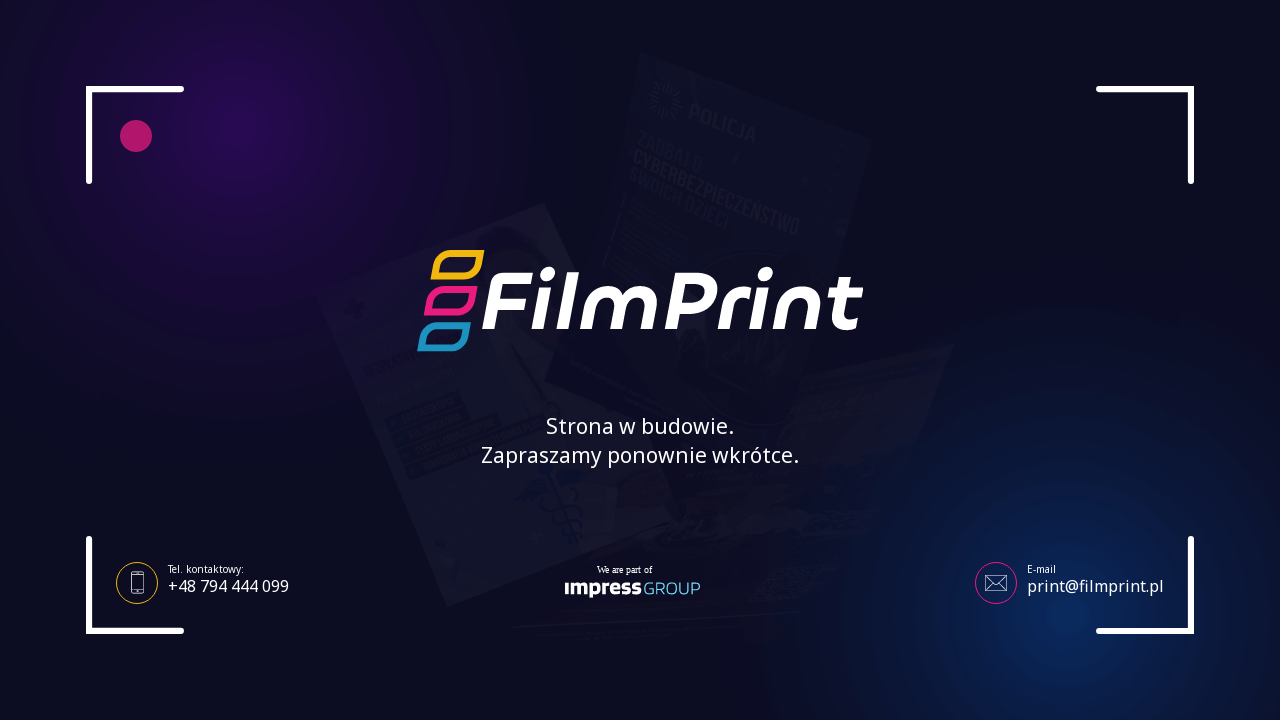

--- FILE ---
content_type: text/html
request_url: http://filmprint.pl/
body_size: 1188
content:
<!DOCTYPE html>
<html lang="pl-PL">

<head>
    <meta charset="UTF-8" />
    <meta http-equiv="X-UA-Compatible" content="IE=edge" />
    <meta name="viewport" content="width=device-width, initial-scale=1.0" />
    <title>FilmPrint</title>
    <meta name="description" content="FilmPrint">

    <link rel="apple-touch-icon" sizes="57x57" href="assets/fav/apple-icon-57x57.png">
    <link rel="apple-touch-icon" sizes="60x60" href="assets/fav/apple-icon-60x60.png">
    <link rel="apple-touch-icon" sizes="72x72" href="assets/fav/apple-icon-72x72.png">
    <link rel="apple-touch-icon" sizes="76x76" href="assets/fav/apple-icon-76x76.png">
    <link rel="apple-touch-icon" sizes="114x114" href="assets/fav/apple-icon-114x114.png">
    <link rel="apple-touch-icon" sizes="120x120" href="assets/fav/apple-icon-120x120.png">
    <link rel="apple-touch-icon" sizes="144x144" href="assets/fav/apple-icon-144x144.png">
    <link rel="apple-touch-icon" sizes="152x152" href="assets/fav/apple-icon-152x152.png">
    <link rel="apple-touch-icon" sizes="180x180" href="assets/fav/apple-icon-180x180.png">
    <link rel="icon" type="image/png" sizes="192x192" href="assets/fav/android-icon-192x192.png">
    <link rel="icon" type="image/png" sizes="32x32" href="assets/fav/favicon-32x32.png">
    <link rel="icon" type="image/png" sizes="96x96" href="assets/fav/favicon-96x96.png">
    <link rel="icon" type="image/png" sizes="16x16" href="assets/fav/favicon-16x16.png">
    <link rel="manifest" href="b58fcfa7628c9205cb11a1b2c3e8f99a.json">
    <meta name="msapplication-TileColor" content="#ffffff">
    <meta name="msapplication-TileImage" content="../assets/fav/ms-icon-144x144.png">
    <meta name="theme-color" content="#ffffff">

    <!-- Facebook Meta Tags -->
    <meta property="og:url" content="https://filmprint.pl/">
    <meta property="og:type" content="website">
    <meta property="og:title" content="FilmPrint - Druk dla filmów i seriali">
    <meta property="og:description"
        content="Pomagamy rekwizytorom i sceografom w ich codziennej pracy. Dziwne rzeczy nam nie straszne!">
    <meta property="og:image"
        content="https://filmprint.pl/assets/images/filmprint-og.jpg">

    <!-- Twitter Meta Tags -->
    <meta name="twitter:card" content="summary_large_image">
    <meta property="twitter:domain" content="filmprint.pl">
    <meta property="twitter:url" content="https://filmprint.pl/">
    <meta name="twitter:title" content="FilmPrint - Druk dla filmów i seriali">
    <meta name="twitter:description"
        content="Pomagamy rekwizytorom i sceografom w ich codziennej pracy. Dziwne rzeczy nam nie straszne!">
    <meta name="twitter:image"
        content="https://filmprint.pl/assets/images/filmprint-og.jpg">
<link href="style/app.css" rel="stylesheet"></head>

<body>

    <main>

        <section class="s-home">
            <div class="s-home__wrapper">
                <span class="s-home__corner s-home__corner--tl"></span>
                <span class="s-home__corner s-home__corner--tr"></span>
                <span class="s-home__corner s-home__corner--br"></span>
                <span class="s-home__corner s-home__corner--bl"></span>

                <div class="s-home__content">
                    <img src="assets/images/FilmPrint.svg" alt="FilmPrint logo">
                    <p>Strona w budowie.</p>
                    <p>Zapraszamy ponownie wkrótce.</p>
                </div>

                <div class="s-home__content-bottom">
                    <div class="c-info">
                        <img src="assets/images/phone.svg" alt="Telefon" class="c-info__img">
                        <div class="c-info__content">
                            <p>Tel. kontaktowy:</p>
                            <p>
                                <a href="tel:+48794444099">+48 794 444 099</a>
                            </p>
                        </div>
                    </div>
                    <a class="s-home__content-bottom-logo-wrapper" href="//impressgroup.pl/">
                        <img class="s-home__content-bottom-logo" src="assets/images/impressgroup.svg"
                            alt="impressgroup">
                    </a>
                    <div class="c-info">
                        <img src="assets/images/email.svg" alt="Telefon" class="c-info__img">
                        <div class="c-info__content">
                            <p>E-mail</p>
                            <p>
                                <a href="mailto:print@filmprint.pl ">print@filmprint.pl </a>
                            </p>
                        </div>
                    </div>
                </div>

            </div>
        </section>

    </main>

<script type="text/javascript" src="js/app.bundle.js"></script></body>

</html>

--- FILE ---
content_type: text/css
request_url: http://filmprint.pl/style/app.css
body_size: 1373
content:
@import url(https://fonts.googleapis.com/css2?family=Noto+Sans&display=swap);
:root{--font-family: 'Noto Sans';--color-white: #ffffff;--color-black: #000000;--gap: 2rem}*,*::before,*::after{margin:0;padding:0;box-sizing:inherit}html{box-sizing:border-box;scroll-behavior:smooth;font-size:50%}@media (min-width: 992px){html{font-size:56.25%}}@media (min-width: 1200px){html{font-size:62.5%}}body{font-family:var(--font-family),sans-serif;color:var(--color-white);font-size:1.7rem;line-height:1.35;text-rendering:optimizeLegibility;overflow-x:hidden}@media (min-width: 768px){body{font-size:1.6rem}}@media (min-width: 992px){body{font-size:1.5rem}}main{overflow:hidden}main>section{position:relative}img{display:block;max-width:100%;height:auto}a{text-decoration:none;color:var(--color-white);transition:color 0.3s ease-in-out}a:hover,a:focus,a:active{color:#ea1b7e}button{background:none;border:none;outline:none}input,select,textarea,button{font-family:var(--font-family)}input:focus,select:focus,textarea:focus,button:focus{outline:none}ol,ul{list-style:none;margin:0;padding:0}.s-home{background-image:url(../assets/images/background.png);background-position:center center;background-size:cover;height:100vh;padding:2rem}@media (min-width: 576px){.s-home{padding:4vh}}@media (min-width: 768px){.s-home{padding:8vh}}@media (min-width: 992px){.s-home{padding:12vh}}.s-home__wrapper{position:relative;max-width:126rem;margin:0 auto;height:100%;display:-ms-flexbox;display:flex;-ms-flex-direction:column;flex-direction:column;-ms-flex-pack:center;justify-content:center;-ms-flex-align:center;align-items:center}.s-home__corner{position:absolute;width:10rem;height:10rem;background-image:url("data:image/svg+xml,%3Csvg xmlns='http://www.w3.org/2000/svg' width='100' height='100'%3E%3Cpath data-name='Path 14' d='M0 94.937V0h94.938a3.063 3.063 0 0 1 0 6.125H6.126v88.813a3.063 3.063 0 0 1-6.125 0Z' fill='%23fff'/%3E%3C/svg%3E")}.s-home__corner--tl{top:0;left:0}.s-home__corner--tl::after{content:'';display:block;position:absolute;top:50%;left:50%;-webkit-transform:translate(-50%, -50%);transform:translate(-50%, -50%);width:3.2rem;height:3.2rem;border-radius:50%;background-color:#ea1b7e;animation:blink 1s infinite alternate-reverse}.s-home__corner--tr{top:0;right:0;-webkit-transform:rotate(90deg);transform:rotate(90deg)}.s-home__corner--br{bottom:0;right:0;-webkit-transform:rotate(180deg);transform:rotate(180deg)}.s-home__corner--bl{bottom:0;left:0;-webkit-transform:rotate(-90deg);transform:rotate(-90deg)}.s-home__content{text-align:center;padding:2rem}.s-home__content svg,.s-home__content img{max-width:45rem;width:100%;margin-bottom:6rem}.s-home__content p{font-size:2.1rem;line-height:2.9rem}.s-home__content-bottom{margin-top:15rem;display:-ms-flexbox;display:flex;-ms-flex-direction:column;flex-direction:column;-ms-flex-pack:center;justify-content:center;gap:5rem}@media (max-width: 991px){.s-home__content-bottom-logo-wrapper{position:absolute;bottom:3rem;left:50%;-webkit-transform:translateX(-50%);transform:translateX(-50%)}}.s-home__content-bottom-logo{max-width:20rem;margin:0 auto}@media (min-width: 992px){.s-home__content-bottom-logo{max-width:13.5rem}}@media (min-width: 992px){.s-home__content-bottom{position:absolute;bottom:0;left:0;width:100%;-ms-flex-direction:row;flex-direction:row;-ms-flex-pack:justify;justify-content:space-between;padding:3rem;gap:3rem}}.c-info{display:-ms-flexbox;display:flex}.c-info__img{width:4.2rem;height:4.2rem;margin-right:1rem}.c-info__content p:first-child{font-size:1.4rem;line-height:1.8rem}.c-info__content p{font-size:2rem;line-height:2.6rem}@media (min-width: 992px){.c-info__content p:first-child{font-size:1rem;line-height:1.4rem}.c-info__content p{font-size:1.6rem;line-height:2.1rem}}@-webkit-keyframes blink{from{opacity:0.5}to{opacity:1}}@keyframes blink{from{opacity:0.5}to{opacity:1}}



--- FILE ---
content_type: image/svg+xml
request_url: http://filmprint.pl/assets/images/FilmPrint.svg
body_size: 1677
content:
<svg xmlns="http://www.w3.org/2000/svg" width="446.558" height="101.396" viewBox="0 0 446.558 101.396">
  <g id="Group_1" data-name="Group 1" transform="translate(-52.13 -53.739)">
    <g id="Group_7" data-name="Group 7" transform="translate(52.13 53.739)">
      <g id="Group_2" data-name="Group 2" transform="translate(13.48)">
        <g id="Group_1-2" data-name="Group 1">
          <path id="Path_1" data-name="Path 1" d="M90.651,83.1H56.684l2.744-14.839a18.09,18.09,0,0,1,17.26-14.525h33.967l-2.744,14.839A18.09,18.09,0,0,1,90.651,83.1ZM65.058,76.135H90.651c4.757,0,9.523-4.041,10.411-8.824l1.22-6.6H76.689c-4.757,0-9.523,4.041-10.411,8.824Z" transform="translate(-56.684 -53.739)" fill="#f1b70f"/>
        </g>
      </g>
      <g id="Group_4" data-name="Group 4" transform="translate(6.66 36.016)">
        <g id="Group_3" data-name="Group 3">
          <path id="Path_2" data-name="Path 2" d="M88.35,95.27H54.38l2.744-14.839a18.1,18.1,0,0,1,17.26-14.525h33.97l-2.744,14.839A18.093,18.093,0,0,1,88.35,95.27ZM62.754,88.3h25.6c4.757,0,9.523-4.041,10.408-8.824l1.223-6.6h-25.6c-4.757,0-9.523,4.041-10.408,8.824Z" transform="translate(-54.38 -65.906)" fill="#ea1b7e"/>
        </g>
      </g>
      <g id="Group_6" data-name="Group 6" transform="translate(0 72.032)">
        <g id="Group_5" data-name="Group 5">
          <path id="Path_3" data-name="Path 3" d="M86.1,107.437H52.13L54.877,92.6A18.09,18.09,0,0,1,72.134,78.073H106.1l-2.744,14.842A18.093,18.093,0,0,1,86.1,107.437Zm-25.593-6.968H86.1c4.757,0,9.523-4.041,10.411-8.824l1.22-6.6h-25.6c-4.757,0-9.523,4.041-10.408,8.824Z" transform="translate(-52.13 -78.073)" fill="#1c92c1"/>
        </g>
      </g>
    </g>
    <g id="Group_10" data-name="Group 10" transform="translate(117.264 70.339)">
      <g id="Group_9" data-name="Group 9">
        <path id="Path_4" data-name="Path 4" d="M74.134,117.6l8.5-45.7c1.2-6.432,5.047-10.526,12.734-10.526h29.575l-2.1,11.278H94.695L91.96,87.36h26.23l-2.081,11.192H89.876L86.333,117.6Z" transform="translate(-74.134 -55.364)" fill="#fff"/>
        <g id="Group_8" data-name="Group 8" transform="translate(49.378)">
          <path id="Path_5" data-name="Path 5" d="M102.589,59.347A9.356,9.356,0,0,0,93.872,66.7a5.941,5.941,0,0,0,5.982,7.35,9.183,9.183,0,0,0,8.635-7.35C109.235,62.689,106.6,59.347,102.589,59.347Z" transform="translate(-85.075 -59.347)" fill="#fff"/>
          <path id="Path_6" data-name="Path 6" d="M90.815,107.754h11.866L110.376,66.4H98.51Z" transform="translate(-90.815 -45.518)" fill="#fff"/>
        </g>
        <path id="Path_7" data-name="Path 7" d="M121.743,61.274l-10.621,56.532H99.255l10.621-56.532Z" transform="translate(-24.894 -55.57)" fill="#fff"/>
        <path id="Path_8" data-name="Path 8" d="M183.642,87.113l-4.026,21.636H167.755l3.653-19.632c1.181-6.349-.58-11.7-7.1-11.7-6.429,0-10.168,5.263-11.334,11.527l-3.682,19.8H137.426L141.1,89.034c1.181-6.349-.6-11.613-7.027-11.613-6.6,0-10.186,5.346-11.352,11.613l-3.668,19.714H107.188l4.026-21.636C113.36,75.583,121.929,65.9,135.294,65.9c7.939,0,13.048,3.508,14.413,9.188A20.584,20.584,0,0,1,167.29,65.9C180.741,65.9,185.788,75.583,183.642,87.113Z" transform="translate(-9.344 -46.512)" fill="#fff"/>
        <path id="Path_9" data-name="Path 9" d="M135.865,117.6l10.464-56.222h19.8c15.952,0,24.344,7.436,21.92,20.469-2.519,13.531-13.492,20.884-28.95,20.884h-8.268l-2.75,14.786Zm20.561-44.944-3.5,18.8h7.933c8.022,0,13.442-3.09,14.655-9.606,1.149-6.184-3.138-9.191-11.157-9.191Z" transform="translate(46.866 -55.364)" fill="#fff"/>
        <path id="Path_10" data-name="Path 10" d="M153.733,108.472l4.414-23.725c1.974-10.609,9.5-18.711,21.778-18.711a18.371,18.371,0,0,1,7.421,1.418L185.2,78.984a11.716,11.716,0,0,0-6.273-1.755c-4.677,0-8.078,3.007-9,7.936l-4.337,23.308Z" transform="translate(81.89 -46.236)" fill="#fff"/>
        <path id="Path_11" data-name="Path 11" d="M173.167,66.7a9.356,9.356,0,0,1,8.718-7.353,5.926,5.926,0,0,1,5.9,7.353,9.183,9.183,0,0,1-8.635,7.35A5.943,5.943,0,0,1,173.167,66.7Zm10.766,13.531-7.7,41.353H164.373l7.693-41.353Z" transform="translate(102.745 -59.347)" fill="#fff"/>
        <path id="Path_12" data-name="Path 12" d="M187.742,89.315l-3.576,19.214H172.3l3.839-20.635c2.238-12.027,11.174-21.887,25.629-21.887s19.9,9.774,17.642,21.887l-3.839,20.635H203.715l3.576-19.214c1.181-6.349-.9-11.778-7.664-11.778C192.943,77.537,188.923,82.966,187.742,89.315Z" transform="translate(118.293 -46.293)" fill="#fff"/>
        <path id="Path_13" data-name="Path 13" d="M195.665,98.35,198.448,83.4h-7.6l1.868-10.026h7.6l1.96-10.526h11.861l-1.96,10.526h14.62L224.926,83.4H210.309l-2.72,14.617c-.856,4.6,1.4,7.27,5.749,7.27a17.789,17.789,0,0,0,7.892-2l-1.974,10.609a19.914,19.914,0,0,1-8.975,2C198.332,115.894,193.738,108.71,195.665,98.35Z" transform="translate(154.63 -52.489)" fill="#fff"/>
      </g>
    </g>
  </g>
</svg>


--- FILE ---
content_type: image/svg+xml
request_url: http://filmprint.pl/assets/images/phone.svg
body_size: 680
content:
<svg xmlns="http://www.w3.org/2000/svg" width="42" height="42" viewBox="0 0 42 42">
  <g id="Group_32" data-name="Group 32" transform="translate(-759 -824)">
    <g id="Group_26" data-name="Group 26" transform="translate(774.273 833.545)">
      <g id="Group_15" data-name="Group 15">
        <g id="Group_14" data-name="Group 14">
          <path id="Path_17" data-name="Path 17" d="M152.028,44.333h-9.384a1.6,1.6,0,0,0-1.6,1.6V64.574a1.6,1.6,0,0,0,1.6,1.6h9.384a1.6,1.6,0,0,0,1.6-1.6V45.931A1.6,1.6,0,0,0,152.028,44.333Zm.96,17.36h-9.064a.32.32,0,1,0,0,.64h9.064v2.24a.96.96,0,0,1-.96.958h-9.384a.961.961,0,0,1-.96-.958v-2.24h.96a.32.32,0,1,0,0-.64h-.96V47.532h11.3Zm0-14.8h-11.3v-.96a.961.961,0,0,1,.96-.958h9.384a.96.96,0,0,1,.96.958Z" transform="translate(-141.045 -44.333)" fill="#fff"/>
        </g>
      </g>
      <g id="Group_17" data-name="Group 17" transform="translate(5.972 1.28)">
        <g id="Group_16" data-name="Group 16" transform="translate(0)">
          <path id="Path_18" data-name="Path 18" d="M145.852,45.021h-1.278a.319.319,0,1,0,0,.638h1.278a.319.319,0,1,0,0-.638Z" transform="translate(-144.254 -45.021)" fill="#fff"/>
        </g>
      </g>
      <g id="Group_19" data-name="Group 19" transform="translate(5.331 18.64)">
        <g id="Group_18" data-name="Group 18" transform="translate(0)">
          <path id="Path_19" data-name="Path 19" d="M144.87,54.35a.959.959,0,1,0,.958.96A.96.96,0,0,0,144.87,54.35Zm0,1.28a.32.32,0,1,1,.32-.32A.32.32,0,0,1,144.87,55.63Z" transform="translate(-143.91 -54.35)" fill="#fff"/>
        </g>
      </g>
      <g id="Group_21" data-name="Group 21" transform="translate(4.691 1.279)">
        <g id="Group_20" data-name="Group 20">
          <circle id="Ellipse_1" data-name="Ellipse 1" cx="0.32" cy="0.32" r="0.32" fill="#fff"/>
        </g>
      </g>
    </g>
    <g id="Ellipse_5" data-name="Ellipse 5" transform="translate(759 824)" fill="none" stroke="#f1b70f" stroke-width="1">
      <circle cx="21" cy="21" r="21" stroke="none"/>
      <circle cx="21" cy="21" r="20.5" fill="none"/>
    </g>
  </g>
</svg>


--- FILE ---
content_type: image/svg+xml
request_url: http://filmprint.pl/assets/images/email.svg
body_size: 632
content:
<svg xmlns="http://www.w3.org/2000/svg" width="42" height="42" viewBox="0 0 42 42">
  <g id="Group_34" data-name="Group 34" transform="translate(-1371 -866)">
    <g id="Ellipse_6" data-name="Ellipse 6" transform="translate(1371 866)" fill="none" stroke="#ea1b7e" stroke-width="1">
      <circle cx="21" cy="21" r="21" stroke="none"/>
      <circle cx="21" cy="21" r="20.5" fill="none"/>
    </g>
    <g id="Group_27" data-name="Group 27" transform="translate(1380.958 878.912)">
      <g id="Group_24" data-name="Group 24" transform="translate(0 0)">
        <g id="Group_23" data-name="Group 23">
          <path id="Path_20" data-name="Path 20" d="M156.3,66.811H134.859a.323.323,0,0,0-.323.323V82.662a.324.324,0,0,0,.323.325H156.3a.324.324,0,0,0,.323-.325V67.134A.323.323,0,0,0,156.3,66.811Zm-.325,15.529h-20.79V67.458h20.79Z" transform="translate(-134.536 -66.811)" fill="#fff"/>
        </g>
      </g>
      <g id="Group_26" data-name="Group 26" transform="translate(1.294 1.294)">
        <g id="Group_25" data-name="Group 25">
          <path id="Path_21" data-name="Path 21" d="M154.611,80.519l-6.5-6.235,6.5-6.239a.323.323,0,1,0-.447-.466l-6.71,6.441a.4.4,0,0,0-.046.038l-.021.025-.788.756a2.375,2.375,0,0,1-3.274,0l-.787-.756-.021-.025a.268.268,0,0,0-.046-.038l-6.709-6.441a.323.323,0,1,0-.449.466l6.5,6.239-6.5,6.235a.323.323,0,0,0-.01.458.327.327,0,0,0,.233.1.323.323,0,0,0,.223-.09l6.52-6.254.6.573a3.032,3.032,0,0,0,4.173,0l.6-.573,6.52,6.254a.323.323,0,0,0,.223.09.327.327,0,0,0,.233-.1A.323.323,0,0,0,154.611,80.519Z" transform="translate(-135.214 -67.489)" fill="#fff"/>
        </g>
      </g>
    </g>
  </g>
</svg>


--- FILE ---
content_type: image/svg+xml
request_url: http://filmprint.pl/assets/images/impressgroup.svg
body_size: 2514
content:
<svg xmlns="http://www.w3.org/2000/svg" width="135.61" height="36.504" viewBox="0 0 135.61 36.504">
  <g id="Group_33" data-name="Group 33" transform="translate(-892 -868.248)">
    <g id="Group_31" data-name="Group 31" transform="translate(471.61)">
      <g id="Group_30" data-name="Group 30" transform="translate(-472 5.156)">
        <text id="We_are_part_of" data-name="We are part of" transform="translate(925 874.092)" fill="#fff" font-size="10" font-family="SegoeUI, Segoe UI"><tspan x="0" y="0">We are part of</tspan></text>
        <g id="Group_4625" data-name="Group 4625" transform="translate(-706.598 518.574)">
          <rect id="Rectangle_120" data-name="Rectangle 120" width="3.667" height="11.717" transform="translate(1598.988 365.709)" fill="#fff"/>
          <path id="Path_5947" data-name="Path 5947" d="M1620.8,365.533a6.374,6.374,0,0,0-1.928.32,6.975,6.975,0,0,0-1.809.863h-.1a2.465,2.465,0,0,0-1.088-.889,4.167,4.167,0,0,0-1.656-.3,4.617,4.617,0,0,0-1.538.284,8.654,8.654,0,0,0-1.679.828h-.068l-.118-.875H1607.5v11.689h3.548v-8.447a5.537,5.537,0,0,1,.852-.212,4.816,4.816,0,0,1,.8-.072,1.687,1.687,0,0,1,1.04.26,1.019,1.019,0,0,1,.332.852v7.617h3.548v-8.446a5.544,5.544,0,0,1,.852-.212,4.816,4.816,0,0,1,.8-.072,1.69,1.69,0,0,1,1.041.26,1.02,1.02,0,0,1,.331.852v7.617h3.552v-8.091a4.244,4.244,0,0,0-.84-2.886A3.26,3.26,0,0,0,1620.8,365.533Z" transform="translate(-2.694 -0.031)" fill="#fff"/>
          <path id="Path_5948" data-name="Path 5948" d="M1641.749,365.538a5.754,5.754,0,0,0-2.022.332,4.077,4.077,0,0,0-1.526.994h-.047l-.189-1.088h-3.124v15.282h3.548V377.39a7.155,7.155,0,0,0,1.077.225,9.579,9.579,0,0,0,1.289.083,5.057,5.057,0,0,0,4.033-1.443,7.04,7.04,0,0,0,1.242-4.637,8.414,8.414,0,0,0-.982-4.684A3.752,3.752,0,0,0,1641.749,365.538Zm.342,8.363q-.39.51-1.833.509a7.046,7.046,0,0,1-1.053-.068,2.961,2.961,0,0,1-.816-.237v-4.99a3.728,3.728,0,0,1,.934-.284,6.528,6.528,0,0,1,1.148-.1q1.253,0,1.632.556a4.7,4.7,0,0,1,.378,2.33,4.278,4.278,0,0,1-.389,2.275Z" transform="translate(-11.345 -0.035)" fill="#fff"/>
          <path id="Path_5949" data-name="Path 5949" d="M1658.781,365.916a7.608,7.608,0,0,0-1.739.792H1657l-.118-.9h-3.312V377.5h3.548v-8.162a6.718,6.718,0,0,1,1.135-.249,9.7,9.7,0,0,1,1.3-.083c.252,0,.461,0,.627.012a2.831,2.831,0,0,1,.461.059v-3.43h-.184A5.684,5.684,0,0,0,1658.781,365.916Z" transform="translate(-17.271 -0.07)" fill="#fff"/>
          <path id="Path_5950" data-name="Path 5950" d="M1670.394,365.538a5.38,5.38,0,0,0-4.187,1.468,6.746,6.746,0,0,0-1.325,4.613q0,3.216,1.254,4.648a5.182,5.182,0,0,0,4.093,1.431,15.039,15.039,0,0,0,2.839-.26,6.053,6.053,0,0,0,1.914-.615v-2.816a14.3,14.3,0,0,1-1.869.342,17.873,17.873,0,0,1-2.319.153,3.165,3.165,0,0,1-1.822-.378,1.654,1.654,0,0,1-.52-1.349h6.907q.072-.591.1-1.04t.024-1.206q0-2.792-1.148-3.892T1670.394,365.538Zm1.869,4.945h-3.809a2.148,2.148,0,0,1,.4-1.526,2.241,2.241,0,0,1,1.538-.391,2.621,2.621,0,0,1,1.479.284,1.405,1.405,0,0,1,.39,1.112Z" transform="translate(-20.852 -0.035)" fill="#fff"/>
          <path id="Path_5951" data-name="Path 5951" d="M1688.949,370.264l-2.816-.379a.579.579,0,0,1-.366-.154.468.468,0,0,1-.131-.342.683.683,0,0,1,.342-.7,3.8,3.8,0,0,1,1.337-.154q.97,0,1.845.048a14.642,14.642,0,0,1,1.467.142v-2.956q-.923-.143-1.75-.19c-.552-.031-1.152-.048-1.8-.048a5.849,5.849,0,0,0-3.714,1.005,3.609,3.609,0,0,0-1.254,2.993,3.768,3.768,0,0,0,.579,2.284,2.628,2.628,0,0,0,1.857.934l2.91.378a.48.48,0,0,1,.308.154.46.46,0,0,1,.118.32.813.813,0,0,1-.342.768,2.881,2.881,0,0,1-1.312.205,21.241,21.241,0,0,1-2.142-.107,13.037,13.037,0,0,1-1.64-.249V377.3a13.56,13.56,0,0,0,1.9.3q1.124.107,2.52.107a4.91,4.91,0,0,0,3.548-1.029,4.544,4.544,0,0,0,1.017-3.3,3.545,3.545,0,0,0-.556-2.212A2.87,2.87,0,0,0,1688.949,370.264Z" transform="translate(-26.301 -0.029)" fill="#fff"/>
          <path id="Path_5952" data-name="Path 5952" d="M1704.177,370.264l-2.816-.379a.587.587,0,0,1-.367-.154.468.468,0,0,1-.129-.342.683.683,0,0,1,.342-.7,3.8,3.8,0,0,1,1.337-.154q.97,0,1.845.048a14.642,14.642,0,0,1,1.467.142v-2.956q-.923-.143-1.751-.19c-.552-.031-1.152-.048-1.8-.048a5.849,5.849,0,0,0-3.714,1.005,3.609,3.609,0,0,0-1.254,2.993,3.764,3.764,0,0,0,.58,2.284,2.625,2.625,0,0,0,1.857.934l2.909.378a.48.48,0,0,1,.308.154.457.457,0,0,1,.118.32.813.813,0,0,1-.342.768,2.882,2.882,0,0,1-1.312.205q-1.073,0-2.141-.107a13.113,13.113,0,0,1-1.645-.249V377.3a13.592,13.592,0,0,0,1.905.3q1.124.107,2.519.107a4.91,4.91,0,0,0,3.548-1.029,4.544,4.544,0,0,0,1.018-3.3,3.545,3.545,0,0,0-.556-2.212A2.87,2.87,0,0,0,1704.177,370.264Z" transform="translate(-31.12 -0.029)" fill="#fff"/>
          <g id="Group_4624" data-name="Group 4624" transform="translate(1678.584 365.426)">
            <g id="Group_4623" data-name="Group 4623">
              <path id="Path_5953" data-name="Path 5953" d="M1723.79,372.476h-3.4v-1.082h4.558v5.545a8.5,8.5,0,0,1-1.9.485,14.822,14.822,0,0,1-2.488.237q-2.907,0-4.018-1.367t-1.111-4.729a6.81,6.81,0,0,1,1.339-4.635,5.322,5.322,0,0,1,4.17-1.5q.988,0,1.88.049a14.341,14.341,0,0,1,1.482.142V366.7q-.759-.074-1.641-.113t-1.719-.038a4.064,4.064,0,0,0-3.277,1.168,5.989,5.989,0,0,0-.978,3.846,13.146,13.146,0,0,0,.162,2.27,4.114,4.114,0,0,0,.5,1.453,2.315,2.315,0,0,0,1.2.977,6.429,6.429,0,0,0,2.2.3,11.559,11.559,0,0,0,1.481-.113,15.067,15.067,0,0,0,1.558-.286Z" transform="translate(-1715.432 -365.426)" fill="#79e2ff"/>
              <path id="Path_5954" data-name="Path 5954" d="M1734.182,373.213v4.406h-1.215v-11.91h3.95a5.748,5.748,0,0,1,3.535.855,3.324,3.324,0,0,1,1.082,2.772,3.988,3.988,0,0,1-.723,2.508,3.468,3.468,0,0,1-2.187,1.215l3.191,4.559h-1.462l-3.02-4.406Zm6.116-3.876a2.246,2.246,0,0,0-.779-1.927,4.467,4.467,0,0,0-2.6-.579h-2.734v5.3h2.734a4.037,4.037,0,0,0,2.575-.664,2.6,2.6,0,0,0,.807-2.129Z" transform="translate(-1720.981 -365.516)" fill="#79e2ff"/>
              <path id="Path_5955" data-name="Path 5955" d="M1758.662,371.548q0,3.23-1.226,4.673a4.982,4.982,0,0,1-4,1.444q-3.021,0-4.132-1.33t-1.111-4.785q0-3.23,1.224-4.674a5,5,0,0,1,4.019-1.444q3,0,4.113,1.33T1758.662,371.548Zm-8.606,3.723a2.356,2.356,0,0,0,1.178.957,6.374,6.374,0,0,0,2.2.295,3.739,3.739,0,0,0,3.115-1.12,6.427,6.427,0,0,0,.874-3.856,13.887,13.887,0,0,0-.153-2.28,4.26,4.26,0,0,0-.474-1.444,2.229,2.229,0,0,0-1.149-.978,6.34,6.34,0,0,0-2.213-.295,3.763,3.763,0,0,0-3.134,1.12,6.493,6.493,0,0,0-.874,3.876,14.022,14.022,0,0,0,.151,2.28,4.337,4.337,0,0,0,.474,1.445Z" transform="translate(-1725.8 -365.428)" fill="#79e2ff"/>
              <path id="Path_5956" data-name="Path 5956" d="M1775.044,372.946v-7.237h1.217v7.237a5.032,5.032,0,0,1-1.14,3.647,4.813,4.813,0,0,1-3.554,1.162,4.711,4.711,0,0,1-3.515-1.14,5.136,5.136,0,0,1-1.1-3.666v-7.24h1.217v7.237a4.107,4.107,0,0,0,.779,2.839,3.487,3.487,0,0,0,2.621.826,3.612,3.612,0,0,0,2.688-.826A4.072,4.072,0,0,0,1775.044,372.946Z" transform="translate(-1731.735 -365.516)" fill="#79e2ff"/>
              <path id="Path_5957" data-name="Path 5957" d="M1786.037,373.611v4.008h-1.215v-11.91h3.95a5.562,5.562,0,0,1,3.534.893,3.585,3.585,0,0,1,1.082,2.925,3.935,3.935,0,0,1-1.12,3.076,5.03,5.03,0,0,1-3.439,1.007Zm6.116-4.084a2.51,2.51,0,0,0-.779-2.071,4.2,4.2,0,0,0-2.6-.625h-2.734v5.7h2.734a3.83,3.83,0,0,0,2.583-.712,2.924,2.924,0,0,0,.8-2.288Z" transform="translate(-1737.39 -365.516)" fill="#79e2ff"/>
            </g>
          </g>
        </g>
      </g>
    </g>
  </g>
</svg>
